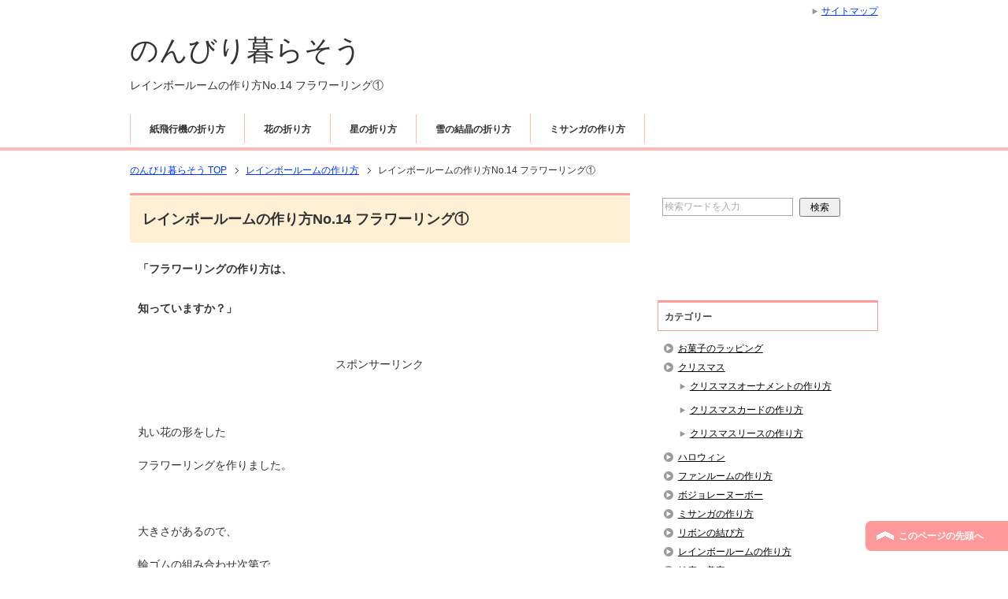

--- FILE ---
content_type: text/html; charset=UTF-8
request_url: https://handmade3.jp/7382.html
body_size: 9508
content:
<!DOCTYPE html PUBLIC "-//W3C//DTD XHTML 1.0 Transitional//EN" "http://www.w3.org/TR/xhtml1/DTD/xhtml1-transitional.dtd">
<html xmlns="http://www.w3.org/1999/xhtml" dir="ltr" xml:lang="ja" lang="ja" xmlns:og="http://ogp.me/ns#" xmlns:fb="http://www.facebook.com/2008/fbml" itemscope="itemscope" itemtype="http://schema.org/">
<head>

<meta name="msvalidate.01" content="D3BB6589C9B843F8779F097407BCF290" />
	
<script>
     (adsbygoogle = window.adsbygoogle || []).push({
          google_ad_client: "ca-pub-7896081283938047",
          enable_page_level_ads: true
     });
</script>
	
<meta name="google-site-verification" content="UxI9t3vCHUOO5Qn80h2b1lMw3R4baUEcWM_IWD1dGR4" />

<meta http-equiv="Content-Type" content="text/html; charset=UTF-8" />
<link type="text/css" media="all" href="https://handmade3.jp/wp-content/cache/autoptimize/css/autoptimize_3b0f2d0442798218c121e42ec6fbfee9.css" rel="stylesheet" /><link type="text/css" media="print" href="https://handmade3.jp/wp-content/cache/autoptimize/css/autoptimize_dc4ba2038123dadfa6c31d44620fa381.css" rel="stylesheet" /><title>レインボールームの作り方No.14 フラワーリング①</title>
<meta name="viewport" content="width=device-width, initial-scale=1.0" />
<meta http-equiv="Content-Style-Type" content="text/css" />
<meta http-equiv="Content-Script-Type" content="text/javascript" />
<!--[if IE]><meta http-equiv="imagetoolbar" content="no" /><![endif]-->









<link rel="shortcut icon" type="image/x-icon" href="https://handmade3.jp/wp-content/themes/keni62_wp_corp_140831/favicon.ico" />
<link rel="apple-touch-icon" href="https://handmade3.jp/wp-content/themes/keni62_wp_corp_140831/images/home-icon.png" />
<link rel="alternate" type="application/atom+xml" title="のんびり暮らそう Atom Feed" href="https://handmade3.jp/feed/atom" />

<!-- All in One SEO Pack 2.5 by Michael Torbert of Semper Fi Web Designob_start_detected [-1,-1] -->
<meta name="description"  content="フラワーリングの作り方をご紹介しています。丸い花の形をしたフラワーリングを作りました。大きさがあるので、輪ゴムの組み合わせ次第で、ゴージャス感が出せますよ。" />

<meta name="keywords"  content="レインボールーム,作り方,フラワーリング,指輪" />

<link rel="canonical" href="https://handmade3.jp/7382.html" />
			
			<script async src="https://www.google-analytics.com/analytics.js"></script>
			<!-- /all in one seo pack -->
<link rel="alternate" type="application/rss+xml" title="のんびり暮らそう &raquo; フィード" href="https://handmade3.jp/feed" />
<link rel="alternate" type="application/rss+xml" title="のんびり暮らそう &raquo; コメントフィード" href="https://handmade3.jp/comments/feed" />
<link rel="alternate" type="application/rss+xml" title="のんびり暮らそう &raquo; レインボールームの作り方No.14 フラワーリング① のコメントのフィード" href="https://handmade3.jp/7382.html/feed" />

<style id='rocket-lazyload-inline-css' type='text/css'>
.rll-youtube-player{position:relative;padding-bottom:56.23%;height:0;overflow:hidden;max-width:100%;}.rll-youtube-player iframe{position:absolute;top:0;left:0;width:100%;height:100%;z-index:100;background:0 0}.rll-youtube-player img{bottom:0;display:block;left:0;margin:auto;max-width:100%;width:100%;position:absolute;right:0;top:0;border:none;height:auto;cursor:pointer;-webkit-transition:.4s all;-moz-transition:.4s all;transition:.4s all}.rll-youtube-player img:hover{-webkit-filter:brightness(75%)}.rll-youtube-player .play{height:72px;width:72px;left:50%;top:50%;margin-left:-36px;margin-top:-36px;position:absolute;background:url(https://handmade3.jp/wp-content/plugins/rocket-lazy-load/assets/img/youtube.png) no-repeat;cursor:pointer}
</style>
<link rel='https://api.w.org/' href='https://handmade3.jp/wp-json/' />
<link rel="EditURI" type="application/rsd+xml" title="RSD" href="https://handmade3.jp/xmlrpc.php?rsd" />
<link rel="wlwmanifest" type="application/wlwmanifest+xml" href="https://handmade3.jp/wp-includes/wlwmanifest.xml" /> 
<link rel='prev' title='レインボールームの作り方No.15 リボンのブレスレット②' href='https://handmade3.jp/7356.html' />
<link rel='next' title='レインボールームの作り方No.14 フラワーリング②' href='https://handmade3.jp/7388.html' />
<link rel='shortlink' href='https://handmade3.jp/?p=7382' />
<link rel="alternate" type="application/json+oembed" href="https://handmade3.jp/wp-json/oembed/1.0/embed?url=https%3A%2F%2Fhandmade3.jp%2F7382.html" />
<link rel="alternate" type="text/xml+oembed" href="https://handmade3.jp/wp-json/oembed/1.0/embed?url=https%3A%2F%2Fhandmade3.jp%2F7382.html&#038;format=xml" />
<style type="text/css" media="all">
/* <![CDATA[ */
@import url("https://handmade3.jp/wp-content/plugins/wp-table-reloaded/css/plugin.css?ver=1.9.4");
@import url("https://handmade3.jp/wp-content/plugins/wp-table-reloaded/css/datatables.css?ver=1.9.4");
/* ]]> */
</style><noscript><style id="rocket-lazyload-nojs-css">.rll-youtube-player, [data-lazy-src]{display:none !important;}</style></noscript>

<!-- Global site tag (gtag.js) - Google Analytics -->
<script async src="https://www.googletagmanager.com/gtag/js?id=UA-98875254-3"></script>


<script>
(function(doc, win) {
function main2() {

var ad = doc.createElement('script');
ad.type = 'text/javascript';
ad.async = true;
ad.src = '//platform.twitter.com/widgets.js';
var sc = doc.getElementsByTagName('script')[0];
sc.parentNode.insertBefore(ad, sc);
}

var lazyLoad = false;
function onLazyLoad() {
if (lazyLoad === false) {

lazyLoad = true;
win.removeEventListener('scroll', onLazyLoad);
win.removeEventListener('mousemove', onLazyLoad);
win.removeEventListener('mousedown', onLazyLoad);
win.removeEventListener('touchstart', onLazyLoad);

main2();
}
}
win.addEventListener('scroll', onLazyLoad);
win.addEventListener('mousemove', onLazyLoad);
win.addEventListener('mousedown', onLazyLoad);
win.addEventListener('touchstart', onLazyLoad);
win.addEventListener('load', function() {

if (doc.documentElement.scrollTop != 0 || doc.body.scrollTop != 0) {
onLazyLoad();
}
});
})(document, window);

(function(doc, win) {
function main() {
var ad = doc.createElement('script');
ad.type = 'text/javascript';
ad.async = true;
ad.src = 'https://pagead2.googlesyndication.com/pagead/js/adsbygoogle.js';
var sc = doc.getElementsByTagName('script')[0];
sc.parentNode.insertBefore(ad, sc);
}

var lazyLoad = false;
function onLazyLoad() {
if (lazyLoad === false) {
lazyLoad = true;
win.removeEventListener('scroll', onLazyLoad);
win.removeEventListener('mousemove', onLazyLoad);
win.removeEventListener('mousedown', onLazyLoad);
win.removeEventListener('touchstart', onLazyLoad);

main();
}
}
win.addEventListener('scroll', onLazyLoad);
win.addEventListener('mousemove', onLazyLoad);
win.addEventListener('mousedown', onLazyLoad);
win.addEventListener('touchstart', onLazyLoad);
win.addEventListener('load', function() {
if (doc.documentElement.scrollTop != 0 || doc.body.scrollTop != 0) {
onLazyLoad();
}
});
})(document, window);
</script>
</head>

<body class="post-template-default single single-post postid-7382 single-format-standard col2">

<div id="fb-root"></div>
<div id="container">

<!--▼ヘッダー-->
<div id="header">
<div id="header-in">

<div id="header-title">
<p class="header-logo"><a href="https://handmade3.jp">のんびり暮らそう</a></p>


<h1>レインボールームの作り方No.14 フラワーリング①</h1>
</div>

<div id="header-text">
<p></p>
</div>

</div>
</div>
<!--▲ヘッダー-->

<!--▼グローバルナビ-->
<div id="global-nav">
<dl id="global-nav-in">
<dt class="btn-gnav">メニュー</dt>
<dd class="menu-wrap">
<ul id="menu" class="menu">
<li id="menu-item-15627" class="first menu-item menu-item-type-custom menu-item-object-custom menu-item-15627"><a href="http://handmade3.jp/15456.html">紙飛行機の折り方</a></li>
<li id="menu-item-9841" class="menu-item menu-item-type-custom menu-item-object-custom menu-item-9841"><a href="http://handmade3.jp/7804.html">花の折り方</a></li>
<li id="menu-item-23497" class="menu-item menu-item-type-custom menu-item-object-custom menu-item-23497"><a href="https://handmade3.jp/14534.html">星の折り方</a></li>
<li id="menu-item-23498" class="menu-item menu-item-type-custom menu-item-object-custom menu-item-23498"><a href="https://handmade3.jp/2065.html">雪の結晶の折り方</a></li>
<li id="menu-item-23814" class="menu-item menu-item-type-custom menu-item-object-custom menu-item-23814"><a href="https://handmade3.jp/15628.html">ミサンガの作り方</a></li>
</ul>
</dd>
</dl>
</div>
<!--▲グローバルナビ-->


<!--main-->
<div id="main">
<!--main-in-->
<div id="main-in">

<!--▼パン屑ナビ-->
<div id="breadcrumbs">
<ol>
<li class="first" itemscope="itemscope" itemtype="http://data-vocabulary.org/Breadcrumb"><a href="https://handmade3.jp" itemprop="url"><span itemprop="title">のんびり暮らそう TOP</span></a></li>
<li itemscope="itemscope" itemtype="http://data-vocabulary.org/Breadcrumb"><a href="https://handmade3.jp/category/rainbowloom" title="レインボールームの作り方 の全投稿を表示" rel="category tag" itemprop="url"><span itemprop="title">レインボールームの作り方</span></a></li>
<li itemscope="itemscope" itemtype="http://data-vocabulary.org/Breadcrumb"><span itemprop="title">レインボールームの作り方No.14 フラワーリング①</span></li>
</ol>
</div>
<!--▲パン屑ナビ-->

<!--▽メイン＆サブ-->
<div id="main-and-sub">

<!--▽メインコンテンツ-->
<div id="main-contents">



<div class="post">


<h2 class="post-title">レインボールームの作り方No.14 フラワーリング①</h2>

<p class="post-meta">
</p>




<div class="contents clearfix">

	<div class="article">
	<!--本文-->
	<p>
<b>「フラワーリングの</b><b>作り方は、</b><br />
<br />
<b>知っていますか？」</b><br />
<br />
<p style="margin-top:1em; margin-bottom:1em; text-align:center;">スポンサーリンク</p>
<p style="text-align:center;">
<!-- のんびり -->
<ins class="adsbygoogle"
     style="display:block"
     data-ad-client="ca-pub-7896081283938047"
     data-ad-slot="7255923399"
     data-ad-format="auto"
     data-full-width-responsive="true"></ins>
<script>
(adsbygoogle = window.adsbygoogle || []).push({});
</script>
</p>
<br />
<br />
丸い花の形をした<br />
<br />
フラワーリングを作りました。<br />
<br />
&nbsp;<br />
<br />
大きさがあるので、<br />
<br />
輪ゴムの組み合わせ次第で、<br />
<br />
ゴージャス感が出せますよ。<br />
<br />
&nbsp;<br />
<br />
今回は、<br />
<br />
<strong><span class="box-yellow">フラワーリングの作り方</span></strong>を<br />
<br />
ご紹介します。<br />
<br />
&nbsp;<br />
<br />
<b><span class="red">その他のレインボールームの作り方</span></b>は、<br />
<br />
こちらで詳しくご紹介しています。<br />
↓　↓<br />
<a href="https://handmade3.jp/4967.html" title="レインボールームの作り方まとめ！編み方を画像でわかりやすく！" class="liinternal">レインボールームの作り方まとめ！編み方を画像でわかりやすく！</a><br />
<br />
&nbsp;<br />
<br />
ぜひ、参考にしてみて下さいね♪<br />
<br />
<p style="margin-top:1em; margin-bottom:1em; text-align:center;">スポンサーリンク</p>
<p style="text-align:center;">
<style type="text/css">
.のんびり暮らそうレスポンシブ { width: 300px; height: 250px; }
@media (min-width:336px) { .のんびり暮らそうレスポンシブ { width: 336px; height: 280px; } }
</style>
<ins class="adsbygoogle のんびり暮らそうレスポンシブ"
     style="display:inline-block;"
     data-ad-client="ca-pub-7896081283938047"
     data-ad-slot="7255923399" ></ins>
<script>(adsbygoogle = window.adsbygoogle || []).push({});</script>
</p><br />
<h3>フラワーリングの作り方</h3>
今回は、3色の輪ゴムを使って<br />
<br />
作っていきます。<br />
<br />
&nbsp;<br />
<div style="padding: 10px; border-radius: 5px; border: 2px solid #66cc00;">
<br />
【材料】<br />
<br /><br />
<ul>
	<li>A色（黄緑）×25本</li>
	<li>B色（黄色）×5本</li>
	<li>C色（赤）×5本</li>
	<li>Cクリップ×1個</li>
	<li>ルーム</li>
</ul>
</div>
&nbsp;<br />
<h4>輪ゴムのかけ方</h4>
①ピンの切れこみが上を向くように、<br />
<br />
ルームを置きます。<br />
<br />
<img src="data:image/svg+xml,%3Csvg%20xmlns='http://www.w3.org/2000/svg'%20viewBox='0%200%20392%20294'%3E%3C/svg%3E" alt="056" width="392" height="294" class="alignnone size-full wp-image-7394" data-lazy-srcset="https://handmade3.jp/wp-content/uploads/2015/01/0565.jpg 392w, https://handmade3.jp/wp-content/uploads/2015/01/0565-300x225.jpg 300w" data-lazy-sizes="(max-width: 392px) 100vw, 392px" data-lazy-src="https://handmade3.jp/wp-content/uploads/2015/01/0565.jpg" /><noscript><img src="https://handmade3.jp/wp-content/uploads/2015/01/0565.jpg" alt="056" width="392" height="294" class="alignnone size-full wp-image-7394" srcset="https://handmade3.jp/wp-content/uploads/2015/01/0565.jpg 392w, https://handmade3.jp/wp-content/uploads/2015/01/0565-300x225.jpg 300w" sizes="(max-width: 392px) 100vw, 392px" /></noscript>
<br />
&nbsp;<br />
<br />
②Aの輪ゴムを、中央のピンにかけます。<br />
<br />
<img src="data:image/svg+xml,%3Csvg%20xmlns='http://www.w3.org/2000/svg'%20viewBox='0%200%20392%20294'%3E%3C/svg%3E" alt="057" width="392" height="294" class="alignnone size-full wp-image-7395" data-lazy-srcset="https://handmade3.jp/wp-content/uploads/2015/01/0576.jpg 392w, https://handmade3.jp/wp-content/uploads/2015/01/0576-300x225.jpg 300w" data-lazy-sizes="(max-width: 392px) 100vw, 392px" data-lazy-src="https://handmade3.jp/wp-content/uploads/2015/01/0576.jpg" /><noscript><img src="https://handmade3.jp/wp-content/uploads/2015/01/0576.jpg" alt="057" width="392" height="294" class="alignnone size-full wp-image-7395" srcset="https://handmade3.jp/wp-content/uploads/2015/01/0576.jpg 392w, https://handmade3.jp/wp-content/uploads/2015/01/0576-300x225.jpg 300w" sizes="(max-width: 392px) 100vw, 392px" /></noscript>
<br />
&nbsp;<br />
<br />
③中央のピンにかけたAの輪ゴムの上から、<br />
<br />
Aの輪ゴムを、上の中央のピンにかけます。<br />
<br />
<img src="data:image/svg+xml,%3Csvg%20xmlns='http://www.w3.org/2000/svg'%20viewBox='0%200%20392%20294'%3E%3C/svg%3E" alt="058" width="392" height="294" class="alignnone size-full wp-image-7396" data-lazy-srcset="https://handmade3.jp/wp-content/uploads/2015/01/0584.jpg 392w, https://handmade3.jp/wp-content/uploads/2015/01/0584-300x225.jpg 300w" data-lazy-sizes="(max-width: 392px) 100vw, 392px" data-lazy-src="https://handmade3.jp/wp-content/uploads/2015/01/0584.jpg" /><noscript><img src="https://handmade3.jp/wp-content/uploads/2015/01/0584.jpg" alt="058" width="392" height="294" class="alignnone size-full wp-image-7396" srcset="https://handmade3.jp/wp-content/uploads/2015/01/0584.jpg 392w, https://handmade3.jp/wp-content/uploads/2015/01/0584-300x225.jpg 300w" sizes="(max-width: 392px) 100vw, 392px" /></noscript>
<br />
&nbsp;<br />
<br />
④中央のピンにかけたAの輪ゴムの上から、<br />
<br />
Aの輪ゴムを、左上のピンにかけます。<br />
<br />
<img src="data:image/svg+xml,%3Csvg%20xmlns='http://www.w3.org/2000/svg'%20viewBox='0%200%20392%20294'%3E%3C/svg%3E" alt="059" width="392" height="294" class="alignnone size-full wp-image-7397" data-lazy-srcset="https://handmade3.jp/wp-content/uploads/2015/01/0594.jpg 392w, https://handmade3.jp/wp-content/uploads/2015/01/0594-300x225.jpg 300w" data-lazy-sizes="(max-width: 392px) 100vw, 392px" data-lazy-src="https://handmade3.jp/wp-content/uploads/2015/01/0594.jpg" /><noscript><img src="https://handmade3.jp/wp-content/uploads/2015/01/0594.jpg" alt="059" width="392" height="294" class="alignnone size-full wp-image-7397" srcset="https://handmade3.jp/wp-content/uploads/2015/01/0594.jpg 392w, https://handmade3.jp/wp-content/uploads/2015/01/0594-300x225.jpg 300w" sizes="(max-width: 392px) 100vw, 392px" /></noscript>
<br />
&nbsp;<br />
<br />
⑤左上のピンにかけたAの輪ゴムの上から、<br />
<br />
Aの輪ゴムを、上のピンにかけます。<br />
<br />
<img src="data:image/svg+xml,%3Csvg%20xmlns='http://www.w3.org/2000/svg'%20viewBox='0%200%20392%20294'%3E%3C/svg%3E" alt="060" width="392" height="294" class="alignnone size-full wp-image-7398" data-lazy-srcset="https://handmade3.jp/wp-content/uploads/2015/01/0604.jpg 392w, https://handmade3.jp/wp-content/uploads/2015/01/0604-300x225.jpg 300w" data-lazy-sizes="(max-width: 392px) 100vw, 392px" data-lazy-src="https://handmade3.jp/wp-content/uploads/2015/01/0604.jpg" /><noscript><img src="https://handmade3.jp/wp-content/uploads/2015/01/0604.jpg" alt="060" width="392" height="294" class="alignnone size-full wp-image-7398" srcset="https://handmade3.jp/wp-content/uploads/2015/01/0604.jpg 392w, https://handmade3.jp/wp-content/uploads/2015/01/0604-300x225.jpg 300w" sizes="(max-width: 392px) 100vw, 392px" /></noscript>
<br />
&nbsp;<br />
<br />
⑥手順⑤を、写真の位置まで繰り返します。<br />
<br />
<img src="data:image/svg+xml,%3Csvg%20xmlns='http://www.w3.org/2000/svg'%20viewBox='0%200%20392%20294'%3E%3C/svg%3E" alt="061" width="392" height="294" class="alignnone size-full wp-image-7399" data-lazy-srcset="https://handmade3.jp/wp-content/uploads/2015/01/0614.jpg 392w, https://handmade3.jp/wp-content/uploads/2015/01/0614-300x225.jpg 300w" data-lazy-sizes="(max-width: 392px) 100vw, 392px" data-lazy-src="https://handmade3.jp/wp-content/uploads/2015/01/0614.jpg" /><noscript><img src="https://handmade3.jp/wp-content/uploads/2015/01/0614.jpg" alt="061" width="392" height="294" class="alignnone size-full wp-image-7399" srcset="https://handmade3.jp/wp-content/uploads/2015/01/0614.jpg 392w, https://handmade3.jp/wp-content/uploads/2015/01/0614-300x225.jpg 300w" sizes="(max-width: 392px) 100vw, 392px" /></noscript>
<br />
&nbsp;<br />
<br />
⑦中央のピンにかけたAの輪ゴムの上から、<br />
<br />
Aの輪ゴムを、右上のピンにかけます。<br />
<br />
<img src="data:image/svg+xml,%3Csvg%20xmlns='http://www.w3.org/2000/svg'%20viewBox='0%200%20392%20294'%3E%3C/svg%3E" alt="062" width="392" height="294" class="alignnone size-full wp-image-7400" data-lazy-srcset="https://handmade3.jp/wp-content/uploads/2015/01/0625.jpg 392w, https://handmade3.jp/wp-content/uploads/2015/01/0625-300x225.jpg 300w" data-lazy-sizes="(max-width: 392px) 100vw, 392px" data-lazy-src="https://handmade3.jp/wp-content/uploads/2015/01/0625.jpg" /><noscript><img src="https://handmade3.jp/wp-content/uploads/2015/01/0625.jpg" alt="062" width="392" height="294" class="alignnone size-full wp-image-7400" srcset="https://handmade3.jp/wp-content/uploads/2015/01/0625.jpg 392w, https://handmade3.jp/wp-content/uploads/2015/01/0625-300x225.jpg 300w" sizes="(max-width: 392px) 100vw, 392px" /></noscript>
<br />
&nbsp;<br />
<br />
⑧右上のピンにかけたAの輪ゴムの上から、<br />
<br />
Aの輪ゴムを、上のピンにかけます。<br />
<br />
<img src="data:image/svg+xml,%3Csvg%20xmlns='http://www.w3.org/2000/svg'%20viewBox='0%200%20392%20294'%3E%3C/svg%3E" alt="063" width="392" height="294" class="alignnone size-full wp-image-7401" data-lazy-srcset="https://handmade3.jp/wp-content/uploads/2015/01/0634.jpg 392w, https://handmade3.jp/wp-content/uploads/2015/01/0634-300x225.jpg 300w" data-lazy-sizes="(max-width: 392px) 100vw, 392px" data-lazy-src="https://handmade3.jp/wp-content/uploads/2015/01/0634.jpg" /><noscript><img src="https://handmade3.jp/wp-content/uploads/2015/01/0634.jpg" alt="063" width="392" height="294" class="alignnone size-full wp-image-7401" srcset="https://handmade3.jp/wp-content/uploads/2015/01/0634.jpg 392w, https://handmade3.jp/wp-content/uploads/2015/01/0634-300x225.jpg 300w" sizes="(max-width: 392px) 100vw, 392px" /></noscript>
<br />
&nbsp;<br />
<br />
⑨手順⑧を、写真の位置まで繰り返します。<br />
<br />
<img src="data:image/svg+xml,%3Csvg%20xmlns='http://www.w3.org/2000/svg'%20viewBox='0%200%20392%20294'%3E%3C/svg%3E" alt="064" width="392" height="294" class="alignnone size-full wp-image-7402" data-lazy-srcset="https://handmade3.jp/wp-content/uploads/2015/01/0645.jpg 392w, https://handmade3.jp/wp-content/uploads/2015/01/0645-300x225.jpg 300w" data-lazy-sizes="(max-width: 392px) 100vw, 392px" data-lazy-src="https://handmade3.jp/wp-content/uploads/2015/01/0645.jpg" /><noscript><img src="https://handmade3.jp/wp-content/uploads/2015/01/0645.jpg" alt="064" width="392" height="294" class="alignnone size-full wp-image-7402" srcset="https://handmade3.jp/wp-content/uploads/2015/01/0645.jpg 392w, https://handmade3.jp/wp-content/uploads/2015/01/0645-300x225.jpg 300w" sizes="(max-width: 392px) 100vw, 392px" /></noscript>
<br />
&nbsp;<br />
<br />
⑩左のピンにかけたAの輪ゴムの上から、<br />
<br />
Aの輪ゴムを、右上の中央のピンにかけます。<br />
<br />
<img src="data:image/svg+xml,%3Csvg%20xmlns='http://www.w3.org/2000/svg'%20viewBox='0%200%20392%20294'%3E%3C/svg%3E" alt="065" width="392" height="294" class="alignnone size-full wp-image-7403" data-lazy-srcset="https://handmade3.jp/wp-content/uploads/2015/01/0654.jpg 392w, https://handmade3.jp/wp-content/uploads/2015/01/0654-300x225.jpg 300w" data-lazy-sizes="(max-width: 392px) 100vw, 392px" data-lazy-src="https://handmade3.jp/wp-content/uploads/2015/01/0654.jpg" /><noscript><img src="https://handmade3.jp/wp-content/uploads/2015/01/0654.jpg" alt="065" width="392" height="294" class="alignnone size-full wp-image-7403" srcset="https://handmade3.jp/wp-content/uploads/2015/01/0654.jpg 392w, https://handmade3.jp/wp-content/uploads/2015/01/0654-300x225.jpg 300w" sizes="(max-width: 392px) 100vw, 392px" /></noscript>
<br />
&nbsp;<br />
<br />
⑪右のピンにかけたAの輪ゴムの上から、<br />
<br />
Aの輪ゴムを、左上の中央のピンにかけます。<br />
<br />
<img src="data:image/svg+xml,%3Csvg%20xmlns='http://www.w3.org/2000/svg'%20viewBox='0%200%20392%20294'%3E%3C/svg%3E" alt="066" width="392" height="294" class="alignnone size-full wp-image-7404" data-lazy-srcset="https://handmade3.jp/wp-content/uploads/2015/01/0665.jpg 392w, https://handmade3.jp/wp-content/uploads/2015/01/0665-300x225.jpg 300w" data-lazy-sizes="(max-width: 392px) 100vw, 392px" data-lazy-src="https://handmade3.jp/wp-content/uploads/2015/01/0665.jpg" /><noscript><img src="https://handmade3.jp/wp-content/uploads/2015/01/0665.jpg" alt="066" width="392" height="294" class="alignnone size-full wp-image-7404" srcset="https://handmade3.jp/wp-content/uploads/2015/01/0665.jpg 392w, https://handmade3.jp/wp-content/uploads/2015/01/0665-300x225.jpg 300w" sizes="(max-width: 392px) 100vw, 392px" /></noscript>
<br />
&nbsp;<br />
<br />
⑫中央のピンにかけたAの輪ゴムの上から、<br />
<br />
Aの輪ゴムを、上のピンにかけます。<br />
<br />
<img src="data:image/svg+xml,%3Csvg%20xmlns='http://www.w3.org/2000/svg'%20viewBox='0%200%20392%20294'%3E%3C/svg%3E" alt="067" width="392" height="294" class="alignnone size-full wp-image-7405" data-lazy-srcset="https://handmade3.jp/wp-content/uploads/2015/01/0674.jpg 392w, https://handmade3.jp/wp-content/uploads/2015/01/0674-300x225.jpg 300w" data-lazy-sizes="(max-width: 392px) 100vw, 392px" data-lazy-src="https://handmade3.jp/wp-content/uploads/2015/01/0674.jpg" /><noscript><img src="https://handmade3.jp/wp-content/uploads/2015/01/0674.jpg" alt="067" width="392" height="294" class="alignnone size-full wp-image-7405" srcset="https://handmade3.jp/wp-content/uploads/2015/01/0674.jpg 392w, https://handmade3.jp/wp-content/uploads/2015/01/0674-300x225.jpg 300w" sizes="(max-width: 392px) 100vw, 392px" /></noscript>
<br />
&nbsp;<br />
<br />
⑬Aの輪ゴムを、二重にします。<br />
<br />
<img src="data:image/svg+xml,%3Csvg%20xmlns='http://www.w3.org/2000/svg'%20viewBox='0%200%20392%20294'%3E%3C/svg%3E" alt="068" width="392" height="294" class="alignnone size-full wp-image-7406" data-lazy-srcset="https://handmade3.jp/wp-content/uploads/2015/01/0685.jpg 392w, https://handmade3.jp/wp-content/uploads/2015/01/0685-300x225.jpg 300w" data-lazy-sizes="(max-width: 392px) 100vw, 392px" data-lazy-src="https://handmade3.jp/wp-content/uploads/2015/01/0685.jpg" /><noscript><img src="https://handmade3.jp/wp-content/uploads/2015/01/0685.jpg" alt="068" width="392" height="294" class="alignnone size-full wp-image-7406" srcset="https://handmade3.jp/wp-content/uploads/2015/01/0685.jpg 392w, https://handmade3.jp/wp-content/uploads/2015/01/0685-300x225.jpg 300w" sizes="(max-width: 392px) 100vw, 392px" /></noscript>
<br />
&nbsp;<br />
<br />
⑭中央のピンにかけたAの輪ゴムの上から、<br />
<br />
二重にしたAの輪ゴムを、上のピンにかけます。<br />
<br />
<img src="data:image/svg+xml,%3Csvg%20xmlns='http://www.w3.org/2000/svg'%20viewBox='0%200%20392%20294'%3E%3C/svg%3E" alt="069" width="392" height="294" class="alignnone size-full wp-image-7407" data-lazy-srcset="https://handmade3.jp/wp-content/uploads/2015/01/0695.jpg 392w, https://handmade3.jp/wp-content/uploads/2015/01/0695-300x225.jpg 300w" data-lazy-sizes="(max-width: 392px) 100vw, 392px" data-lazy-src="https://handmade3.jp/wp-content/uploads/2015/01/0695.jpg" /><noscript><img src="https://handmade3.jp/wp-content/uploads/2015/01/0695.jpg" alt="069" width="392" height="294" class="alignnone size-full wp-image-7407" srcset="https://handmade3.jp/wp-content/uploads/2015/01/0695.jpg 392w, https://handmade3.jp/wp-content/uploads/2015/01/0695-300x225.jpg 300w" sizes="(max-width: 392px) 100vw, 392px" /></noscript>
<br />
&nbsp;<br />
<br />
⑮Aの輪ゴムを、二重にします。<br />
<br />
<img src="data:image/svg+xml,%3Csvg%20xmlns='http://www.w3.org/2000/svg'%20viewBox='0%200%20392%20294'%3E%3C/svg%3E" alt="068" width="392" height="294" class="alignnone size-full wp-image-7406" data-lazy-srcset="https://handmade3.jp/wp-content/uploads/2015/01/0685.jpg 392w, https://handmade3.jp/wp-content/uploads/2015/01/0685-300x225.jpg 300w" data-lazy-sizes="(max-width: 392px) 100vw, 392px" data-lazy-src="https://handmade3.jp/wp-content/uploads/2015/01/0685.jpg" /><noscript><img src="https://handmade3.jp/wp-content/uploads/2015/01/0685.jpg" alt="068" width="392" height="294" class="alignnone size-full wp-image-7406" srcset="https://handmade3.jp/wp-content/uploads/2015/01/0685.jpg 392w, https://handmade3.jp/wp-content/uploads/2015/01/0685-300x225.jpg 300w" sizes="(max-width: 392px) 100vw, 392px" /></noscript>
<br />
&nbsp;<br />
<br />
⑯Aの輪ゴムに囲まれた中央のピンの真ん中に、<br />
<br />
二重にしたままかけます。<br />
<br />
<img src="data:image/svg+xml,%3Csvg%20xmlns='http://www.w3.org/2000/svg'%20viewBox='0%200%20392%20294'%3E%3C/svg%3E" alt="070" width="392" height="294" class="alignnone size-full wp-image-7408" data-lazy-srcset="https://handmade3.jp/wp-content/uploads/2015/01/0705.jpg 392w, https://handmade3.jp/wp-content/uploads/2015/01/0705-300x225.jpg 300w" data-lazy-sizes="(max-width: 392px) 100vw, 392px" data-lazy-src="https://handmade3.jp/wp-content/uploads/2015/01/0705.jpg" /><noscript><img src="https://handmade3.jp/wp-content/uploads/2015/01/0705.jpg" alt="070" width="392" height="294" class="alignnone size-full wp-image-7408" srcset="https://handmade3.jp/wp-content/uploads/2015/01/0705.jpg 392w, https://handmade3.jp/wp-content/uploads/2015/01/0705-300x225.jpg 300w" sizes="(max-width: 392px) 100vw, 392px" /></noscript>
<br />
&nbsp;<br />
<br />
⑰手順⑯でかけた中央のピンの内側から、<br />
<br />
フックを輪ゴムの下に通して、Aの輪ゴムを引っかけます。<br />
<br />
<img src="data:image/svg+xml,%3Csvg%20xmlns='http://www.w3.org/2000/svg'%20viewBox='0%200%20392%20294'%3E%3C/svg%3E" alt="073" width="392" height="294" class="alignnone size-full wp-image-7411" data-lazy-srcset="https://handmade3.jp/wp-content/uploads/2015/01/0735.jpg 392w, https://handmade3.jp/wp-content/uploads/2015/01/0735-300x225.jpg 300w" data-lazy-sizes="(max-width: 392px) 100vw, 392px" data-lazy-src="https://handmade3.jp/wp-content/uploads/2015/01/0735.jpg" /><noscript><img src="https://handmade3.jp/wp-content/uploads/2015/01/0735.jpg" alt="073" width="392" height="294" class="alignnone size-full wp-image-7411" srcset="https://handmade3.jp/wp-content/uploads/2015/01/0735.jpg 392w, https://handmade3.jp/wp-content/uploads/2015/01/0735-300x225.jpg 300w" sizes="(max-width: 392px) 100vw, 392px" /></noscript>
<br />
&nbsp;<br />
<br />
⑱そのまま輪の中に、通します。<br />
<br />
<img src="data:image/svg+xml,%3Csvg%20xmlns='http://www.w3.org/2000/svg'%20viewBox='0%200%20392%20294'%3E%3C/svg%3E" alt="074" width="392" height="294" class="alignnone size-full wp-image-7412" data-lazy-srcset="https://handmade3.jp/wp-content/uploads/2015/01/0744.jpg 392w, https://handmade3.jp/wp-content/uploads/2015/01/0744-300x225.jpg 300w" data-lazy-sizes="(max-width: 392px) 100vw, 392px" data-lazy-src="https://handmade3.jp/wp-content/uploads/2015/01/0744.jpg" /><noscript><img src="https://handmade3.jp/wp-content/uploads/2015/01/0744.jpg" alt="074" width="392" height="294" class="alignnone size-full wp-image-7412" srcset="https://handmade3.jp/wp-content/uploads/2015/01/0744.jpg 392w, https://handmade3.jp/wp-content/uploads/2015/01/0744-300x225.jpg 300w" sizes="(max-width: 392px) 100vw, 392px" /></noscript>
<br />
&nbsp;<br />
<br />
⑲反対の輪も、フックに引っかけます。<br />
<br />
<img src="data:image/svg+xml,%3Csvg%20xmlns='http://www.w3.org/2000/svg'%20viewBox='0%200%20392%20294'%3E%3C/svg%3E" alt="075" width="392" height="294" class="alignnone size-full wp-image-7413" data-lazy-srcset="https://handmade3.jp/wp-content/uploads/2015/01/0752.jpg 392w, https://handmade3.jp/wp-content/uploads/2015/01/0752-300x225.jpg 300w" data-lazy-sizes="(max-width: 392px) 100vw, 392px" data-lazy-src="https://handmade3.jp/wp-content/uploads/2015/01/0752.jpg" /><noscript><img src="https://handmade3.jp/wp-content/uploads/2015/01/0752.jpg" alt="075" width="392" height="294" class="alignnone size-full wp-image-7413" srcset="https://handmade3.jp/wp-content/uploads/2015/01/0752.jpg 392w, https://handmade3.jp/wp-content/uploads/2015/01/0752-300x225.jpg 300w" sizes="(max-width: 392px) 100vw, 392px" /></noscript>
<br />
&nbsp;<br />
<br />
⑳フックに、Bの輪ゴムを引っかけます。<br />
<br />
<img src="data:image/svg+xml,%3Csvg%20xmlns='http://www.w3.org/2000/svg'%20viewBox='0%200%20392%20294'%3E%3C/svg%3E" alt="076" width="392" height="294" class="alignnone size-full wp-image-7414" data-lazy-srcset="https://handmade3.jp/wp-content/uploads/2015/01/0762.jpg 392w, https://handmade3.jp/wp-content/uploads/2015/01/0762-300x225.jpg 300w" data-lazy-sizes="(max-width: 392px) 100vw, 392px" data-lazy-src="https://handmade3.jp/wp-content/uploads/2015/01/0762.jpg" /><noscript><img src="https://handmade3.jp/wp-content/uploads/2015/01/0762.jpg" alt="076" width="392" height="294" class="alignnone size-full wp-image-7414" srcset="https://handmade3.jp/wp-content/uploads/2015/01/0762.jpg 392w, https://handmade3.jp/wp-content/uploads/2015/01/0762-300x225.jpg 300w" sizes="(max-width: 392px) 100vw, 392px" /></noscript>
<br />
&nbsp;<br />
<br />
㉑そのまま輪の中に通して、<br />
<br />
反対の輪も、フックに引っかけます。<br />
<br />
<img src="data:image/svg+xml,%3Csvg%20xmlns='http://www.w3.org/2000/svg'%20viewBox='0%200%20392%20294'%3E%3C/svg%3E" alt="077" width="392" height="294" class="alignnone size-full wp-image-7415" data-lazy-srcset="https://handmade3.jp/wp-content/uploads/2015/01/0773.jpg 392w, https://handmade3.jp/wp-content/uploads/2015/01/0773-300x225.jpg 300w" data-lazy-sizes="(max-width: 392px) 100vw, 392px" data-lazy-src="https://handmade3.jp/wp-content/uploads/2015/01/0773.jpg" /><noscript><img src="https://handmade3.jp/wp-content/uploads/2015/01/0773.jpg" alt="077" width="392" height="294" class="alignnone size-full wp-image-7415" srcset="https://handmade3.jp/wp-content/uploads/2015/01/0773.jpg 392w, https://handmade3.jp/wp-content/uploads/2015/01/0773-300x225.jpg 300w" sizes="(max-width: 392px) 100vw, 392px" /></noscript>
<br />
&nbsp;<br />
<br />
㉒Bの輪ゴムを、Aの輪ゴムがかかっている<br />
<br />
上の中央のピンにかけます。<br />
<br />
<img src="data:image/svg+xml,%3Csvg%20xmlns='http://www.w3.org/2000/svg'%20viewBox='0%200%20392%20294'%3E%3C/svg%3E" alt="078" width="392" height="294" class="alignnone size-full wp-image-7416" data-lazy-srcset="https://handmade3.jp/wp-content/uploads/2015/01/0782.jpg 392w, https://handmade3.jp/wp-content/uploads/2015/01/0782-300x225.jpg 300w" data-lazy-sizes="(max-width: 392px) 100vw, 392px" data-lazy-src="https://handmade3.jp/wp-content/uploads/2015/01/0782.jpg" /><noscript><img src="https://handmade3.jp/wp-content/uploads/2015/01/0782.jpg" alt="078" width="392" height="294" class="alignnone size-full wp-image-7416" srcset="https://handmade3.jp/wp-content/uploads/2015/01/0782.jpg 392w, https://handmade3.jp/wp-content/uploads/2015/01/0782-300x225.jpg 300w" sizes="(max-width: 392px) 100vw, 392px" /></noscript>
<br />
&nbsp;<br />
<br />
㉓手順⑯でかけた中央のピンの内側から、<br />
<br />
フックを輪ゴムの下に通して、Aの輪ゴムを引っかけます。<br />
<br />
<img src="data:image/svg+xml,%3Csvg%20xmlns='http://www.w3.org/2000/svg'%20viewBox='0%200%20392%20294'%3E%3C/svg%3E" alt="079" width="392" height="294" class="alignnone size-full wp-image-7417" data-lazy-srcset="https://handmade3.jp/wp-content/uploads/2015/01/0793.jpg 392w, https://handmade3.jp/wp-content/uploads/2015/01/0793-300x225.jpg 300w" data-lazy-sizes="(max-width: 392px) 100vw, 392px" data-lazy-src="https://handmade3.jp/wp-content/uploads/2015/01/0793.jpg" /><noscript><img src="https://handmade3.jp/wp-content/uploads/2015/01/0793.jpg" alt="079" width="392" height="294" class="alignnone size-full wp-image-7417" srcset="https://handmade3.jp/wp-content/uploads/2015/01/0793.jpg 392w, https://handmade3.jp/wp-content/uploads/2015/01/0793-300x225.jpg 300w" sizes="(max-width: 392px) 100vw, 392px" /></noscript>
<br />
&nbsp;<br />
<br />
㉔そのまま輪の中に、通します。<br />
<br />
<img src="data:image/svg+xml,%3Csvg%20xmlns='http://www.w3.org/2000/svg'%20viewBox='0%200%20392%20294'%3E%3C/svg%3E" alt="080" width="392" height="294" class="alignnone size-full wp-image-7418" data-lazy-srcset="https://handmade3.jp/wp-content/uploads/2015/01/0803.jpg 392w, https://handmade3.jp/wp-content/uploads/2015/01/0803-300x225.jpg 300w" data-lazy-sizes="(max-width: 392px) 100vw, 392px" data-lazy-src="https://handmade3.jp/wp-content/uploads/2015/01/0803.jpg" /><noscript><img src="https://handmade3.jp/wp-content/uploads/2015/01/0803.jpg" alt="080" width="392" height="294" class="alignnone size-full wp-image-7418" srcset="https://handmade3.jp/wp-content/uploads/2015/01/0803.jpg 392w, https://handmade3.jp/wp-content/uploads/2015/01/0803-300x225.jpg 300w" sizes="(max-width: 392px) 100vw, 392px" /></noscript>
<br />
&nbsp;<br />
<br />
㉕反対の輪も、フックに引っかけます。<br />
<br />
<img src="data:image/svg+xml,%3Csvg%20xmlns='http://www.w3.org/2000/svg'%20viewBox='0%200%20392%20294'%3E%3C/svg%3E" alt="081" width="392" height="294" class="alignnone size-full wp-image-7419" data-lazy-srcset="https://handmade3.jp/wp-content/uploads/2015/01/0812.jpg 392w, https://handmade3.jp/wp-content/uploads/2015/01/0812-300x225.jpg 300w" data-lazy-sizes="(max-width: 392px) 100vw, 392px" data-lazy-src="https://handmade3.jp/wp-content/uploads/2015/01/0812.jpg" /><noscript><img src="https://handmade3.jp/wp-content/uploads/2015/01/0812.jpg" alt="081" width="392" height="294" class="alignnone size-full wp-image-7419" srcset="https://handmade3.jp/wp-content/uploads/2015/01/0812.jpg 392w, https://handmade3.jp/wp-content/uploads/2015/01/0812-300x225.jpg 300w" sizes="(max-width: 392px) 100vw, 392px" /></noscript>
<br />
&nbsp;<br />
<br />
㉖フックに、Cの輪ゴムを引っかけます。<br />
<br />
<img src="data:image/svg+xml,%3Csvg%20xmlns='http://www.w3.org/2000/svg'%20viewBox='0%200%20392%20294'%3E%3C/svg%3E" alt="082" width="392" height="294" class="alignnone size-full wp-image-7420" data-lazy-srcset="https://handmade3.jp/wp-content/uploads/2015/01/0823.jpg 392w, https://handmade3.jp/wp-content/uploads/2015/01/0823-300x225.jpg 300w" data-lazy-sizes="(max-width: 392px) 100vw, 392px" data-lazy-src="https://handmade3.jp/wp-content/uploads/2015/01/0823.jpg" /><noscript><img src="https://handmade3.jp/wp-content/uploads/2015/01/0823.jpg" alt="082" width="392" height="294" class="alignnone size-full wp-image-7420" srcset="https://handmade3.jp/wp-content/uploads/2015/01/0823.jpg 392w, https://handmade3.jp/wp-content/uploads/2015/01/0823-300x225.jpg 300w" sizes="(max-width: 392px) 100vw, 392px" /></noscript>
<br />
&nbsp;<br />
<br />
㉗そのまま輪の中に通して、<br />
<br />
反対の輪も、フックに引っかけます。<br />
<br />
<img src="data:image/svg+xml,%3Csvg%20xmlns='http://www.w3.org/2000/svg'%20viewBox='0%200%20392%20294'%3E%3C/svg%3E" alt="084" width="392" height="294" class="alignnone size-full wp-image-7422" data-lazy-srcset="https://handmade3.jp/wp-content/uploads/2015/01/0843.jpg 392w, https://handmade3.jp/wp-content/uploads/2015/01/0843-300x225.jpg 300w" data-lazy-sizes="(max-width: 392px) 100vw, 392px" data-lazy-src="https://handmade3.jp/wp-content/uploads/2015/01/0843.jpg" /><noscript><img src="https://handmade3.jp/wp-content/uploads/2015/01/0843.jpg" alt="084" width="392" height="294" class="alignnone size-full wp-image-7422" srcset="https://handmade3.jp/wp-content/uploads/2015/01/0843.jpg 392w, https://handmade3.jp/wp-content/uploads/2015/01/0843-300x225.jpg 300w" sizes="(max-width: 392px) 100vw, 392px" /></noscript>
<br />
&nbsp;<br />
<br />
㉘Cの輪ゴムを、Aの輪ゴムがかかっている<br />
<br />
右上のピンにかけます。<br />
<br />
<img src="data:image/svg+xml,%3Csvg%20xmlns='http://www.w3.org/2000/svg'%20viewBox='0%200%20392%20294'%3E%3C/svg%3E" alt="086" width="392" height="294" class="alignnone size-full wp-image-7424" data-lazy-srcset="https://handmade3.jp/wp-content/uploads/2015/01/0863.jpg 392w, https://handmade3.jp/wp-content/uploads/2015/01/0863-300x225.jpg 300w" data-lazy-sizes="(max-width: 392px) 100vw, 392px" data-lazy-src="https://handmade3.jp/wp-content/uploads/2015/01/0863.jpg" /><noscript><img src="https://handmade3.jp/wp-content/uploads/2015/01/0863.jpg" alt="086" width="392" height="294" class="alignnone size-full wp-image-7424" srcset="https://handmade3.jp/wp-content/uploads/2015/01/0863.jpg 392w, https://handmade3.jp/wp-content/uploads/2015/01/0863-300x225.jpg 300w" sizes="(max-width: 392px) 100vw, 392px" /></noscript>
<br />
&nbsp;<br />
<br />
㉙手順⑰～㉘を、写真のように繰り返します。<br />
<br />
<img src="data:image/svg+xml,%3Csvg%20xmlns='http://www.w3.org/2000/svg'%20viewBox='0%200%20392%20294'%3E%3C/svg%3E" alt="088" width="392" height="294" class="alignnone size-full wp-image-7426" data-lazy-srcset="https://handmade3.jp/wp-content/uploads/2015/01/0882.jpg 392w, https://handmade3.jp/wp-content/uploads/2015/01/0882-300x225.jpg 300w" data-lazy-sizes="(max-width: 392px) 100vw, 392px" data-lazy-src="https://handmade3.jp/wp-content/uploads/2015/01/0882.jpg" /><noscript><img src="https://handmade3.jp/wp-content/uploads/2015/01/0882.jpg" alt="088" width="392" height="294" class="alignnone size-full wp-image-7426" srcset="https://handmade3.jp/wp-content/uploads/2015/01/0882.jpg 392w, https://handmade3.jp/wp-content/uploads/2015/01/0882-300x225.jpg 300w" sizes="(max-width: 392px) 100vw, 392px" /></noscript>
<br />
&nbsp;<br />
<br />
全部かけたところです。<br />
↓　↓<br />
<img src="data:image/svg+xml,%3Csvg%20xmlns='http://www.w3.org/2000/svg'%20viewBox='0%200%20392%20294'%3E%3C/svg%3E" alt="089" width="392" height="294" class="alignnone size-full wp-image-7427" data-lazy-srcset="https://handmade3.jp/wp-content/uploads/2015/01/0891.jpg 392w, https://handmade3.jp/wp-content/uploads/2015/01/0891-300x225.jpg 300w" data-lazy-sizes="(max-width: 392px) 100vw, 392px" data-lazy-src="https://handmade3.jp/wp-content/uploads/2015/01/0891.jpg" /><noscript><img src="https://handmade3.jp/wp-content/uploads/2015/01/0891.jpg" alt="089" width="392" height="294" class="alignnone size-full wp-image-7427" srcset="https://handmade3.jp/wp-content/uploads/2015/01/0891.jpg 392w, https://handmade3.jp/wp-content/uploads/2015/01/0891-300x225.jpg 300w" sizes="(max-width: 392px) 100vw, 392px" /></noscript>
<br />
&nbsp;<br />
<br />
輪ゴムをかけ終わりました～！！<br />
<br />
次は、いよいよ編んでいきますよ。<br />
<br />
&nbsp;<br />
<br />
<b><span class="red">編み方はこちらでご紹介しますね。</span></b><br />
↓　↓<br />
<a href="https://handmade3.jp/7388.html" title="レインボールームの作り方No.14 フラワーリング②" class="liinternal">レインボールームの作り方No.14 フラワーリング②</a><br />
<br />
&nbsp;<br />
<br />
それでは、続きをどうぞ♪</p>
	<!--/本文-->
	</div>
	<!--/article-->

	
	
</div>


<p>
</p>


<div class="sns_area">
<div class="sns">
<ul id="share">
<li class="share-twitter">
<a href="https://twitter.com/intent/tweet?url=https://handmade3.jp/7382.html&text=レインボールームの作り方No.14 フラワーリング①&hashtags="> Twiiter </a>
</li>
<li class="share-facebook">
<a href="http://www.facebook.com/share.php?u=https://handmade3.jp/7382.html"> Facebook </a>
</li>
<li class="share-hatena">
<a href="http://b.hatena.ne.jp/add?mode=confirm&url=https://handmade3.jp/7382.html"> はてブ </a>
</li>
</ul>
</div>
</div><!-- UZOU ad tag ver1.3 (do not modify) -->
<div id="uzou-ad-162" data-placement-code="handmade3_pc" data-header-text="あなたにオススメの記事"></div>

<script async src="//speee-ad.akamaized.net/jstag/v1.3/create-frame.min.js" charset="utf-8"></script>
<!-- UZOU ad tag end -->
	</div>
<!--/post-->


<!--comment-->
<div class="contents">

<!-- You can start editing here. -->

	<h3 id="comments">2 Responses to &#8220;レインボールームの作り方No.14 フラワーリング①&#8221;</h3>

	<div class="navigation">
		<div class="alignleft"></div>
		<div class="alignright"></div>
	</div>

	<ol class="commentlist">
			<li class="comment even thread-even depth-1 parent" id="comment-3588">
				<div id="div-comment-3588" class="comment-body">
				<div class="comment-author vcard">
			<img alt='' src="data:image/svg+xml,%3Csvg%20xmlns='http://www.w3.org/2000/svg'%20viewBox='0%200%2032%2032'%3E%3C/svg%3E" data-lazy-srcset='https://secure.gravatar.com/avatar/?s=64&#038;d=mm&#038;r=g 2x' class='avatar avatar-32 photo avatar-default' height='32' width='32' data-lazy-src="https://secure.gravatar.com/avatar/?s=32&#038;d=mm&#038;r=g" /><noscript><img alt='' src='https://secure.gravatar.com/avatar/?s=32&#038;d=mm&#038;r=g' srcset='https://secure.gravatar.com/avatar/?s=64&#038;d=mm&#038;r=g 2x' class='avatar avatar-32 photo avatar-default' height='32' width='32' /></noscript>			<cite class="fn">大西 純鈴</cite> <span class="says">より:</span>		</div>
		
		<div class="comment-meta commentmetadata"><a href="https://handmade3.jp/7382.html#comment-3588">
			2016年3月29日 12:17 PM</a>		</div>

		<p>
このサイトは好きだが、少し分かりにくい所もあって、難しい。</p>

		<div class="reply"><a rel='nofollow' class='comment-reply-link' href='https://handmade3.jp/7382.html?replytocom=3588#respond' onclick='return addComment.moveForm( "div-comment-3588", "3588", "respond", "7382" )' aria-label='大西 純鈴 に返信'>返信</a></div>
				</div>
		<ul class="children">
		<li class="comment odd alt depth-2" id="comment-3602">
				<div id="div-comment-3602" class="comment-body">
				<div class="comment-author vcard">
			<img alt='' src="data:image/svg+xml,%3Csvg%20xmlns='http://www.w3.org/2000/svg'%20viewBox='0%200%2032%2032'%3E%3C/svg%3E" data-lazy-srcset='https://secure.gravatar.com/avatar/1718d31df6210775fba2cda2f88c04cf?s=64&#038;d=mm&#038;r=g 2x' class='avatar avatar-32 photo' height='32' width='32' data-lazy-src="https://secure.gravatar.com/avatar/1718d31df6210775fba2cda2f88c04cf?s=32&#038;d=mm&#038;r=g" /><noscript><img alt='' src='https://secure.gravatar.com/avatar/1718d31df6210775fba2cda2f88c04cf?s=32&#038;d=mm&#038;r=g' srcset='https://secure.gravatar.com/avatar/1718d31df6210775fba2cda2f88c04cf?s=64&#038;d=mm&#038;r=g 2x' class='avatar avatar-32 photo' height='32' width='32' /></noscript>			<cite class="fn">管理人</cite> <span class="says">より:</span>		</div>
		
		<div class="comment-meta commentmetadata"><a href="https://handmade3.jp/7382.html#comment-3602">
			2016年3月29日 6:36 PM</a>		</div>

		<p>
大西 純鈴さん<br />
<br />
分からないところがあれば、具体的に<br />
教えてください。<br />
</p>

		<div class="reply"><a rel='nofollow' class='comment-reply-link' href='https://handmade3.jp/7382.html?replytocom=3602#respond' onclick='return addComment.moveForm( "div-comment-3602", "3602", "respond", "7382" )' aria-label='管理人 に返信'>返信</a></div>
				</div>
		</li><!-- #comment-## -->
</ul><!-- .children -->
</li><!-- #comment-## -->
	</ol>

	<div class="navigation">
		<div class="alignleft"></div>
		<div class="alignright"></div>
	</div>
 

<div id="respond">

<h3>コメントを残す</h3>

<div id="cancel-comment-reply">
	<small><a rel="nofollow" id="cancel-comment-reply-link" href="/7382.html#respond" style="display:none;">返信をキャンセルする。</a></small>
</div>


<form action="https://handmade3.jp/wp-comments-post.php" method="post" id="commentform">


<p><input type="text" name="author" id="author" value="" size="22" tabindex="1"  />
<label for="author"><small>お名前（匿名不可）</small></label></p>

<p>匿名や一言の単語は非承認とさせていただきます。</p>
<p>また、コメントは承認制のため、すぐには反映されません。</p>



<!--<p><small><strong>XHTML:</strong> You can use these tags: <code>&lt;a href=&quot;&quot; title=&quot;&quot;&gt; &lt;abbr title=&quot;&quot;&gt; &lt;acronym title=&quot;&quot;&gt; &lt;b&gt; &lt;blockquote cite=&quot;&quot;&gt; &lt;cite&gt; &lt;code&gt; &lt;del datetime=&quot;&quot;&gt; &lt;em&gt; &lt;i&gt; &lt;q cite=&quot;&quot;&gt; &lt;s&gt; &lt;strike&gt; &lt;strong&gt; </code></small></p>-->

<p><textarea name="comment" id="comment" cols="58" rows="10" tabindex="4"></textarea></p>

<p><input name="submit" type="submit" id="submit" tabindex="5" value="Submit Comment" />
<input type='hidden' name='comment_post_ID' value='7382' id='comment_post_ID' />
<input type='hidden' name='comment_parent' id='comment_parent' value='0' />
</p>
<p style="display: none;"><input type="hidden" id="akismet_comment_nonce" name="akismet_comment_nonce" value="41a462ab6f" /></p><p style="display: none;"><input type="hidden" id="ak_js" name="ak_js" value="215"/></p>
</form>

</div>

</div>
<!--/comment-->




</div>
<!--△メインコンテンツ-->





</div>
<!--△メイン＆サブ-->


<!--▼サイドバー-->
	<div id="sidebar" class="sub-column">
	<div class="sidebar-btn">サイドバー</div>
	<div id="sidebar-in">
<div id="search-2" class="contents widget-conts widget_search"><form role="search" method="get" id="searchform" action="https://handmade3.jp/">
	<dl class="search-box">
		<dt><input type="text" class="search" value="" name="s" id="s" /></dt>
		<dd><input type="submit" id="searchsubmit" value="検索" /></dd>
	</dl>
</form></div><div id="text-4" class="contents widget-conts widget_text">			<div class="textwidget"><p>　　<!-- のんびり --><br />
<ins class="adsbygoogle" style="display: block;" data-ad-client="ca-pub-7896081283938047" data-ad-slot="7255923399" data-ad-format="auto" data-full-width-responsive="true"></ins><br />
<script>
(adsbygoogle = window.adsbygoogle || []).push({});
</script></p>
</div>
		</div><div id="categories-2" class="contents widget-conts widget_categories"><h3>カテゴリー</h3>		<ul>
	<li class="cat-item cat-item-46"><a href="https://handmade3.jp/category/wrapping" >お菓子のラッピング</a>
</li>
	<li class="cat-item cat-item-18"><a href="https://handmade3.jp/category/christmas" >クリスマス</a>
<ul class='children'>
	<li class="cat-item cat-item-41"><a href="https://handmade3.jp/category/christmas/christmasornament" >クリスマスオーナメントの作り方</a>
</li>
	<li class="cat-item cat-item-40"><a href="https://handmade3.jp/category/christmas/christmascard" >クリスマスカードの作り方</a>
</li>
	<li class="cat-item cat-item-39"><a href="https://handmade3.jp/category/christmas/christmaswreath" >クリスマスリースの作り方</a>
</li>
</ul>
</li>
	<li class="cat-item cat-item-15"><a href="https://handmade3.jp/category/halloween" >ハロウィン</a>
</li>
	<li class="cat-item cat-item-55"><a href="https://handmade3.jp/category/funloom" >ファンルームの作り方</a>
</li>
	<li class="cat-item cat-item-66"><a href="https://handmade3.jp/category/beaujolaisnouveau" >ボジョレーヌーボー</a>
</li>
	<li class="cat-item cat-item-76"><a href="https://handmade3.jp/category/%e3%83%9f%e3%82%b5%e3%83%b3%e3%82%ac%e3%81%ae%e4%bd%9c%e3%82%8a%e6%96%b9" >ミサンガの作り方</a>
</li>
	<li class="cat-item cat-item-27"><a href="https://handmade3.jp/category/ribbon" >リボンの結び方</a>
</li>
	<li class="cat-item cat-item-47"><a href="https://handmade3.jp/category/rainbowloom" >レインボールームの作り方</a>
</li>
	<li class="cat-item cat-item-80"><a href="https://handmade3.jp/category/kenko" >健康・美容</a>
</li>
	<li class="cat-item cat-item-82"><a href="https://handmade3.jp/category/%e5%8b%89%e5%bc%b7" >勉強</a>
<ul class='children'>
	<li class="cat-item cat-item-88"><a href="https://handmade3.jp/category/%e5%8b%89%e5%bc%b7/%e5%b0%8f%e5%ad%a6%e7%94%9f%e8%87%aa%e7%94%b1%e7%a0%94%e7%a9%b6" >小学生自由研究</a>
</li>
	<li class="cat-item cat-item-89"><a href="https://handmade3.jp/category/%e5%8b%89%e5%bc%b7/%e8%aa%bf%e3%81%b9%e3%82%8b%e8%87%aa%e7%94%b1%e7%a0%94%e7%a9%b6%e3%83%86%e3%83%bc%e3%83%9e" >調べる自由研究テーマ</a>
</li>
</ul>
</li>
	<li class="cat-item cat-item-77"><a href="https://handmade3.jp/category/tezukuri" >手作り</a>
</li>
	<li class="cat-item cat-item-2"><a href="https://handmade3.jp/category/origami" >折り紙の折り方</a>
<ul class='children'>
	<li class="cat-item cat-item-42"><a href="https://handmade3.jp/category/origami/newyear-origami" >お正月</a>
</li>
	<li class="cat-item cat-item-86"><a href="https://handmade3.jp/category/origami/%e3%82%ad%e3%83%a3%e3%83%a9%e3%82%af%e3%82%bf%e3%83%bc" >キャラクター</a>
</li>
	<li class="cat-item cat-item-14"><a href="https://handmade3.jp/category/origami/christmas-origami" >クリスマス</a>
</li>
	<li class="cat-item cat-item-30"><a href="https://handmade3.jp/category/origami/heart-christmas" >ハート</a>
</li>
	<li class="cat-item cat-item-65"><a href="https://handmade3.jp/category/origami/halloween-origami" >ハロウィン</a>
</li>
	<li class="cat-item cat-item-50"><a href="https://handmade3.jp/category/origami/dollfestival-origami" >ひな祭り</a>
</li>
	<li class="cat-item cat-item-62"><a href="https://handmade3.jp/category/origami/tanabata-origami" >七夕</a>
</li>
	<li class="cat-item cat-item-59"><a href="https://handmade3.jp/category/origami/animal-origami" >動物</a>
</li>
	<li class="cat-item cat-item-29"><a href="https://handmade3.jp/category/origami/specterwatch-origami" >妖怪ウォッチ</a>
</li>
	<li class="cat-item cat-item-68"><a href="https://handmade3.jp/category/origami/star-origami" >星</a>
</li>
	<li class="cat-item cat-item-56"><a href="https://handmade3.jp/category/origami/life-origami" >生活</a>
</li>
	<li class="cat-item cat-item-53"><a href="https://handmade3.jp/category/origami/boysfestival-origami" >端午の節句</a>
</li>
	<li class="cat-item cat-item-57"><a href="https://handmade3.jp/category/origami/box-origami" >箱</a>
</li>
	<li class="cat-item cat-item-28"><a href="https://handmade3.jp/category/origami/setsubun-origami" >節分</a>
</li>
	<li class="cat-item cat-item-63"><a href="https://handmade3.jp/category/origami/paperairplane-origami" >紙飛行機</a>
</li>
	<li class="cat-item cat-item-54"><a href="https://handmade3.jp/category/origami/flower-origami" >花</a>
</li>
	<li class="cat-item cat-item-67"><a href="https://handmade3.jp/category/origami/crystalofsnow-origami" >雪の結晶</a>
</li>
	<li class="cat-item cat-item-58"><a href="https://handmade3.jp/category/origami/food-origami" >食べ物</a>
</li>
</ul>
</li>
	<li class="cat-item cat-item-85"><a href="https://handmade3.jp/category/%e7%94%9f%e6%b4%bb" >生活</a>
</li>
		</ul>
</div>		<div id="recent-posts-2" class="contents widget-conts widget_recent_entries">		<h3>最近の投稿</h3>		<ul>
											<li>
					<a href="https://handmade3.jp/7804.html">折り紙で花の折り方まとめ！簡単な作り方から立体までを解説！</a>
									</li>
											<li>
					<a href="https://handmade3.jp/14534.html">折り紙で星の折り方まとめ！平面から立体までの作り方を集めてみた！</a>
									</li>
											<li>
					<a href="https://handmade3.jp/18984.html">2018年ケンタッキーをクリスマスに予約！いつまで大丈夫？予約方法は？</a>
									</li>
											<li>
					<a href="https://handmade3.jp/25775.html">左右結び</a>
									</li>
											<li>
					<a href="https://handmade3.jp/25755.html">ねじり結び2</a>
									</li>
											<li>
					<a href="https://handmade3.jp/25740.html">ダブルねじり結び</a>
									</li>
											<li>
					<a href="https://handmade3.jp/25723.html">斜め模様ミサンガ（ハロウィンバージョン）</a>
									</li>
											<li>
					<a href="https://handmade3.jp/25708.html">ハロウィンモチーフミサンガ</a>
									</li>
											<li>
					<a href="https://handmade3.jp/25689.html">長さ調整できるねじり結び</a>
									</li>
											<li>
					<a href="https://handmade3.jp/25673.html">タッチング結び2</a>
									</li>
					</ul>
		</div><div id="text-2" class="contents widget-conts widget_text"><h3>プロフィール</h3>			<div class="textwidget"><p><span class="big">当ブログ管理人の綾乃です。</span></p>
<p>
</P><br />
<span class="big">このブログに興味のある方は、ぜひ詳しいプロフィールも読んでみて下さいね♪</span></p>
<p>
</P><br />
<span class="big"><a href="https://handmade3.jp/profile.html"target="_blank">さらに詳しいプロフィールはこちら</a></span></p>
</div>
		</div><div id="nav_menu-2" class="contents widget-conts widget_nav_menu"><h3>このブログについて</h3><div class="menu-%e3%81%93%e3%81%ae%e3%83%96%e3%83%ad%e3%82%b0%e3%81%ab%e3%81%a4%e3%81%84%e3%81%a6-container"><ul id="menu-%e3%81%93%e3%81%ae%e3%83%96%e3%83%ad%e3%82%b0%e3%81%ab%e3%81%a4%e3%81%84%e3%81%a6" class="menu"><li id="menu-item-4446" class="menu-item menu-item-type-post_type menu-item-object-page menu-item-4446"><a href="https://handmade3.jp/sitemaps.html">サイトマップ</a></li>
<li id="menu-item-13809" class="menu-item menu-item-type-post_type menu-item-object-page menu-item-13809"><a href="https://handmade3.jp/toiawase.html">お問い合わせ</a></li>
<li id="menu-item-17326" class="menu-item menu-item-type-post_type menu-item-object-page menu-item-17326"><a href="https://handmade3.jp/kenri.html">著作権について</a></li>
<li id="menu-item-4448" class="menu-item menu-item-type-post_type menu-item-object-page menu-item-4448"><a href="https://handmade3.jp/mensekijiko.html">免責事項</a></li>
<li id="menu-item-4449" class="menu-item menu-item-type-post_type menu-item-object-page menu-item-4449"><a href="https://handmade3.jp/%e9%81%8b%e5%96%b6%e8%80%85%e6%83%85%e5%a0%b1.html">運営者情報</a></li>
</ul></div></div></div>
</div>
<!--▲サイドバー-->




</div>
<!--/main-in-->

</div>
<!--/main-->





<!--▼トップメニュー-->
<div id="top">
<div id="top-in">

<ul id="top-menu">
<li><a href="https://handmade3.jp/sitemaps/">サイトマップ</a></li>
</ul>

</div>
</div>
<!--▲トップメニュー-->


<!--コピーライト-->
<div class="copyright">
<p><small>Copyright (C) 2026 のんびり暮らそう <span>All Rights Reserved.</span></small></p>
</div>
<!--/コピーライト-->


</div>
<!--▼ページの先頭へ戻る-->
<p class="page-top"><a href="#container">このページの先頭へ</a></p>
<!--▲ページの先頭へ戻る-->


<script type='text/javascript' src='https://handmade3.jp/wp-includes/js/jquery/jquery.js'></script>







<!-- AdSense Manager v4.0.3 (0.355 seconds.) -->

<script type="text/javascript" defer src="https://handmade3.jp/wp-content/cache/autoptimize/js/autoptimize_edc427368ede42e45d7af1267969be23.js"></script></body>
</html>

--- FILE ---
content_type: text/html; charset=utf-8
request_url: https://speee-ad.akamaized.net/jstag/v1.3/article.html?w=635&p=162&url=https%3A%2F%2Fhandmade3.jp%2F7382.html&ref=&c=uzou-ad-162&device=0&header=%E3%81%82%E3%81%AA%E3%81%9F%E3%81%AB%E3%82%AA%E3%82%B9%E3%82%B9%E3%83%A1%E3%81%AE%E8%A8%98%E4%BA%8B&pcode=handmade3_pc&ext=&debug=0&response=jsonp-response.json
body_size: -44
content:
<!DOCTYPE html>
<html>
<head>
<meta charset="UTF-8">
</head>
<body style="margin:0px;" >
<div id="uzou-article"></div>
<script src="create-article.min.js"></script>
</body>
</html>

--- FILE ---
content_type: text/plain
request_url: https://www.google-analytics.com/j/collect?v=1&_v=j102&a=1017924971&t=pageview&_s=1&dl=https%3A%2F%2Fhandmade3.jp%2F7382.html&ul=en-us%40posix&dt=%E3%83%AC%E3%82%A4%E3%83%B3%E3%83%9C%E3%83%BC%E3%83%AB%E3%83%BC%E3%83%A0%E3%81%AE%E4%BD%9C%E3%82%8A%E6%96%B9No.14%20%E3%83%95%E3%83%A9%E3%83%AF%E3%83%BC%E3%83%AA%E3%83%B3%E3%82%B0%E2%91%A0&sr=1280x720&vp=1280x720&_u=KEBAAEABEAAAACAAI~&jid=1945948077&gjid=405277103&cid=413803202.1770007444&tid=UA-127066360-1&_gid=297363525.1770007444&_r=1&_slc=1&z=592842363
body_size: -449
content:
2,cG-VLRGXYQ68W

--- FILE ---
content_type: text/javascript; charset=UTF-8
request_url: https://click.speee-ad.jp/v1/recwid?url=https%3A%2F%2Fhandmade3.jp%2F7382.html&placement_id=162&device=1&ref=&cb=1770007445221&ext=
body_size: 109
content:
callback({"uuid":"789071ed-a11d-4d09-b709-2fb267c38a8f","opt_out":false})
